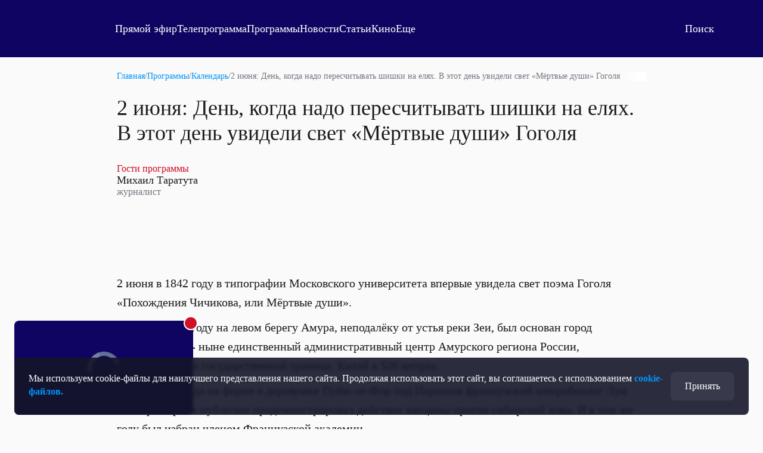

--- FILE ---
content_type: text/html; charset=UTF-8
request_url: https://otr-online.ru/programmy/kalendar/2-iyunya-den-kogda-nado-pereschityvat-shishki-na-elyah-v-etot-den-uvideli-svet-myortvye-dushi-gogolya-43755.html
body_size: 9435
content:
<!DOCTYPE html>
<html lang="ru">

	<head prefix="og: http://ogp.me/ns# article: http://ogp.me/ns/article# ya: http://webmaster.yandex.ru/vocabularies/">

		<meta charset="UTF-8">
		<meta http-equiv="X-UA-Compatible" content="IE=edge,chrome=1">
		<meta name="viewport" content="width=device-width, initial-scale=1.0, maximum-scale=1.0, user-scalable=yes">

		<link href="https://cdn.otr-online.ru/public/img/favicon.svg" rel="icon" type="image/svg+xml"/>
		<link href="https://cdn.otr-online.ru/public/img/favicon.ico" rel="shortcut icon" type="image/x-icon"/>

					<link rel="canonical" href="https://otr-online.ru/programmy/kalendar/2-iyunya-den-kogda-nado-pereschityvat-shishki-na-elyah-v-etot-den-uvideli-svet-myortvye-dushi-gogolya-43755.html"/>
			<link rel="alternate" hreflang="ru" href="https://otr-online.ru/programmy/kalendar/2-iyunya-den-kogda-nado-pereschityvat-shishki-na-elyah-v-etot-den-uvideli-svet-myortvye-dushi-gogolya-43755.html">
			<link rel="alternate" hreflang="x-default" href="https://otr-online.ru/programmy/kalendar/2-iyunya-den-kogda-nado-pereschityvat-shishki-na-elyah-v-etot-den-uvideli-svet-myortvye-dushi-gogolya-43755.html">
		
					<meta name="keywords" content="шишки, календарь, события, история, журналистика">
		
					<meta name="desctiption" content="И был основан Благовещенск">
		
					<meta property="og:url" content="https://otr-online.ru/programmy/kalendar/2-iyunya-den-kogda-nado-pereschityvat-shishki-na-elyah-v-etot-den-uvideli-svet-myortvye-dushi-gogolya-43755.html">
			<meta property="og:title" content="">
			<meta property="og:description" content="И был основан Благовещенск">
			<meta property="og:site_name" content="ОТР - Общественное Телевидение России">
			<meta property="og:type" content="website">
			<meta property="og:locale" content="ru_RU">
			<meta property="og:image" content="https://cdn.otr-online.ru/public/img/empty.png">
			<meta property="og:image:width" content="1920">
			<meta property="og:image:height" content="1080">
				
		<meta name="application-name" content="&nbsp;"/>
		<meta name="msapplication-TileColor" content="#FFFFFF" />

		<meta name="msapplication-TileImage" content="https://cdn.otr-online.ru/public/img/mstile-144x144.png" />
		<meta name="msapplication-square70x70logo" content="https://cdn.otr-online.ru/public/img/mstile-70x70.png" />
		<meta name="msapplication-square150x150logo" content="https://cdn.otr-online.ru/public/img/mstile-150x150.png" />
		<meta name="msapplication-wide310x150logo" content="https://cdn.otr-online.ru/public/img/mstile-310x150.png" />
		<meta name="msapplication-square310x310logo" content="https://cdn.otr-online.ru/public/img/mstile-310x310.png" />
		
		<link rel="apple-touch-icon" sizes="310x310" href="https://cdn.otr-online.ru/public/img/apple-touch-icon.png">

		<link rel="icon" type="image/png" sizes="192x192"  href="https://cdn.otr-online.ru/public/img/android-icon-192x192.png">
		<link rel="icon" type="image/png" sizes="32x32" href="https://cdn.otr-online.ru/public/img/favicon-32x32.png">
		<link rel="icon" type="image/png" sizes="96x96" href="https://cdn.otr-online.ru/public/img/favicon-96x96.png">
		<link rel="icon" type="image/png" sizes="16x16" href="https://cdn.otr-online.ru/public/img/favicon-16x16.png">

		<link rel="apple-touch-icon-precomposed" sizes="57x57" href="https://cdn.otr-online.ru/public/img/apple-touch-icon-57x57.png" />
		<link rel="apple-touch-icon-precomposed" sizes="60x60" href="https://cdn.otr-online.ru/public/img/apple-touch-icon-60x60.png" />
		<link rel="apple-touch-icon-precomposed" sizes="72x72" href="https://cdn.otr-online.ru/public/img/apple-touch-icon-72x72.png" />
		<link rel="apple-touch-icon-precomposed" sizes="76x76" href="https://cdn.otr-online.ru/public/img/apple-touch-icon-76x76.png" />
		<link rel="apple-touch-icon-precomposed" sizes="114x114" href="https://cdn.otr-online.ru/public/img/apple-touch-icon-114x114.png" />
		<link rel="apple-touch-icon-precomposed" sizes="120x120" href="https://cdn.otr-online.ru/public/img/apple-touch-icon-120x120.png" />
		<link rel="apple-touch-icon-precomposed" sizes="144x144" href="https://cdn.otr-online.ru/public/img/apple-touch-icon-144x144.png" />
		<link rel="apple-touch-icon-precomposed" sizes="152x152" href="https://cdn.otr-online.ru/public/img/apple-touch-icon-152x152.png" />
		<link rel="apple-touch-icon-precomposed" sizes="180x180" href="https://cdn.otr-online.ru/public/img/apple-touch-icon-152x152.png" />

		<link rel="manifest" href="https://cdn.otr-online.ru/public/img/manifest.json">

		<meta name="x-csrf-token" content="D1qFebjOTY55oDQ#aNpRCZSzXZJ#GSjiGYw4I%T93IEOtxC8qIWtJSSJMJrJeO#Z">

		<title>2 июня: День, когда надо пересчитывать шишки на елях. В этот день увидели свет «Мёртвые души» Гоголя | Программы | Общественное Телевидение России</title>

		<script type="application/javascript" src="https://cdn.otr-online.ru/public/plugins/swiper-bundle.min.js"></script>
		<script type="application/javascript" src="https://cdn.otr-online.ru/public/scripts/index.js?v=20260106175940" defer></script>

		<link rel="stylesheet" href="https://cdn.otr-online.ru/public/styles/index.css?v=20260106175940"/>

		<script defer src="https://cdn.otr-online.ru/public/plugins/news-widget-embed.js"></script>

		<link rel="stylesheet" href="https://cdn.otr-online.ru/public/plugins/swiper-bundle.min.css"/>
		
					<script type="application/javascript" > (function(m,e,t,r,i,k,a){m[i]=m[i]||function(){(m[i].a=m[i].a||[]).push(arguments)}; m[i].l=1*new Date();k=e.createElement(t),a=e.getElementsByTagName(t)[0],k.async=1,k.src=r,a.parentNode.insertBefore(k,a)}) (window, document, "script", "https://mc.yandex.ru/metrika/tag.js", "ym"); ym(25295057, "init", { clickmap:true, trackLinks:true, accurateTrackBounce:true, webvisor:true }); </script> <noscript><div><img src="https://mc.yandex.ru/watch/25295057" style="position:absolute; left:-9999px;" alt="" /></div></noscript>

<script type="application/javascript">new Image().src = "https://counter.yadro.ru/hit?r"+
escape(document.referrer)+((typeof(screen)=="undefined")?"":
";s"+screen.width+"*"+screen.height+"*"+(screen.colorDepth?
screen.colorDepth:screen.pixelDepth))+";u"+escape(document.URL)+
";h"+escape(document.title.substring(0,150))+
";"+Math.random();</script>


<!--noindex-->
<!-- Rating@Mail.ru counter -->
<script type="application/javascript" >
var _tmr = _tmr || [];
_tmr.push({id: "2515832", type: "pageView", start: (new Date()).getTime()});
(function (d, w) {
var ts = d.createElement("script"); ts.type = "text/javascript"; ts.async = true;
ts.src = (d.location.protocol == "https:" ? "https:" : "http:") + "//top-fwz1.mail.ru/js/code.js";
var f = function () {var s = d.getElementsByTagName("script")[0]; s.parentNode.insertBefore(ts, s);};
if (w.opera == "[object Opera]") { d.addEventListener("DOMContentLoaded", f, false); } else { f(); }
})(document, window);
</script><noscript><div style="position:absolute;left:-10000px;">
<img src="//top-fwz1.mail.ru/counter?id=2515832;js=na" style="border:0;" height="1" width="1" alt="Рейтинг@Mail.ru" />
</div></noscript>
<!--
<!--/noindex-->


<script>
    ((counterHostname) => {
        window.MSCounter = {
            counterHostname: counterHostname
        };
        window.mscounterCallbacks = window.mscounterCallbacks || [];
        window.mscounterCallbacks.push(() => {
            msCounterExampleCom = new MSCounter.counter({
                    'account':'otr_tv',
                    'tmsec': 'otr_tv',
                    'autohit' : true
                });
        });
  
        const newScript = document.createElement('script');
        newScript.async = true;
        newScript.src = counterHostname + '/ncc/counter.js';
  
        const referenceNode = document.querySelector('script');
        if (referenceNode) {
            referenceNode.parentNode.insertBefore(newScript, referenceNode);
        } else {
            document.firstElementChild.appendChild(newScript);
        }
    })('https://tns-counter.ru/');
</script>

<!-- Top.Mail.Ru counter -->
<script type="text/javascript">
var _tmr = window._tmr || (window._tmr = []);
_tmr.push({id: "3499702", type: "pageView", start: (new Date()).getTime()});
(function (d, w, id) {
  if (d.getElementById(id)) return;
  var ts = d.createElement("script"); ts.type = "text/javascript"; ts.async = true; ts.id = id;
  ts.src = "https://top-fwz1.mail.ru/js/code.js";
  var f = function () {var s = d.getElementsByTagName("script")[0]; s.parentNode.insertBefore(ts, s);};
  if (w.opera == "[object Opera]") { d.addEventListener("DOMContentLoaded", f, false); } else { f(); }
})(document, window, "tmr-code");
</script>
<noscript><div><img src="https://top-fwz1.mail.ru/counter?id=3499702;js=na" style="position:absolute;left:-9999px;" alt="Top.Mail.Ru" /></div></noscript>
<!-- /Top.Mail.Ru counter -->

<script type="text/javascript">!function(){var t=document.createElement("script");t.type="text/javascript",t.async=!0,t.src='https://vk.com/js/api/openapi.js?170',t.onload=function(){VK.Retargeting.Init("VK-RTRG-1866140-bE5Jv"),VK.Retargeting.Hit()},document.head.appendChild(t)}();</script><noscript><img src="https://vk.com/rtrg?p=VK-RTRG-1866140-bE5Jv" style="position:fixed; left:-999px;" alt=""/></noscript>
				
		<script type="application/javascript">

			var backgroundImage = '';
			var backgroundColor = '';

			function setBackground() {

				if (backgroundImage && backgroundImage.trim().length) {

					document.querySelector("#otr-app").style.backgroundImage = 'url(' + backgroundImage + ')'
					document.querySelector(".body-wrapper").classList.add("body-wrapper-shadow")
				}

				if (backgroundColor && backgroundColor.trim().length) {

					if (!backgroundColor.includes("gradient")) {

						document.querySelector("#otr-app").style.backgroundColor = backgroundColor
					
					} else if (backgroundColor.includes("gradient") && backgroundImage && backgroundImage.trim().length) {

						document.querySelector("#otr-app").style.backgroundImage = 'url(' + backgroundImage + '), ' + backgroundColor
						document.querySelector(".body-wrapper").classList.add("body-wrapper-shadow")

					} else {

						document.querySelector("#otr-app").style.background = backgroundColor
					}
				}
			}

			window.onload = function() {

				try {

					setBackground()

					document.querySelector("#mainContent").classList.remove("minHeight");
					
				} catch (error) {
					
					console.error(error)
				}
			}

		</script>

		
	</head>

	<body>
		
		<div class="body" id="otr-app">

			<accept-block></accept-block>

			<online-ethereal-block
				cdn="no"
				:players="{cdn: 'https://playercdn.cdnvideo.ru/aloha/players/basic_player1.html?account=27xtarafpq&amp;source=//live-otronline.cdnvideo.ru/otr-decklink/otr_ru_720p/playlist.m3u8', webcaster: 'https://otr.webcaster.pro/schedule?uid=12&amp;type_id=&amp;s=7eb96ea008fb64b1315eea4fe4606140&amp;width=100%25&amp;height=100%25&amp;muted=true'}"
				:pages-excluded="['/online', '/profile', '/online/', '/profile/', '/login', '/register']"
			></online-ethereal-block>

			<div class="body-wrapper">

				<pages-header :user-info='[]' :site-config='{&quot;site_name&quot;:&quot;\u041e\u0422\u0420 - \u041e\u0431\u0449\u0435\u0441\u0442\u0432\u0435\u043d\u043d\u043e\u0435 \u0422\u0435\u043b\u0435\u0432\u0438\u0434\u0435\u043d\u0438\u0435 \u0420\u043e\u0441\u0441\u0438\u0438&quot;,&quot;site_city&quot;:&quot;\u0433. \u041c\u043e\u0441\u043a\u0432\u0430&quot;,&quot;site_metro&quot;:&quot;\u043c. \u0411\u0443\u0442\u044b\u0440\u0441\u043a\u0430\u044f&quot;,&quot;site_coordinates&quot;:&quot;55.820521, 37.604565&quot;,&quot;site_phone&quot;:&quot;+7 499 755 30 50 \u0434\u043e\u0431.\u00a03165&quot;,&quot;site_mail_internet&quot;:&quot;marketing@ptvr.ru&quot;,&quot;site_noreply&quot;:&quot;noreply@otr-online.ru&quot;,&quot;site_vakansii&quot;:&quot;vakansii@ptvr.ru&quot;,&quot;site_address&quot;:&quot;127427, \u041c\u043e\u0441\u043a\u0432\u0430, \u0420\u043e\u0441\u0441\u0438\u044f&lt;br&gt;\u0423\u043b. \u0410\u043a\u0430\u0434\u0435\u043c\u0438\u043a\u0430 \u041a\u043e\u0440\u043e\u043b\u0451\u0432\u0430, 19&quot;,&quot;site_copyright&quot;:&quot;&lt;p&gt;\u0421\u0440\u0435\u0434\u0441\u0442\u0432\u043e \u043c\u0430\u0441\u0441\u043e\u0432\u043e\u0439 \u0438\u043d\u0444\u043e\u0440\u043c\u0430\u0446\u0438\u0438, \u0421\u0435\u0442\u0435\u0432\u043e\u0435 \u0438\u0437\u0434\u0430\u043d\u0438\u0435 - \u0418\u043d\u0442\u0435\u0440\u043d\u0435\u0442-\u043f\u043e\u0440\u0442\u0430\u043b \&quot;\u041e\u0431\u0449\u0435\u0441\u0442\u0432\u0435\u043d\u043d\u043e\u0435 \u0442\u0435\u043b\u0435\u0432\u0438\u0434\u0435\u043d\u0438\u0435 \u0420\u043e\u0441\u0441\u0438\u0438\&quot;.&lt;\/p&gt;&lt;p&gt;\u0423\u0447\u0440\u0435\u0434\u0438\u0442\u0435\u043b\u044c: \u0410\u0432\u0442\u043e\u043d\u043e\u043c\u043d\u0430\u044f \u043d\u0435\u043a\u043e\u043c\u043c\u0435\u0440\u0447\u0435\u0441\u043a\u0430\u044f \u043e\u0440\u0433\u0430\u043d\u0438\u0437\u0430\u0446\u0438\u044f \u00ab\u041e\u0431\u0449\u0435\u0441\u0442\u0432\u0435\u043d\u043d\u043e\u0435 \u0442\u0435\u043b\u0435\u0432\u0438\u0434\u0435\u043d\u0438\u0435 \u0420\u043e\u0441\u0441\u0438\u0438\u00bb (\u0410\u041d\u041e \u00ab\u041e\u0422\u0412\u0420\u00bb).&lt;br&gt;\u0421\u0432\u0438\u0434\u0435\u0442\u0435\u043b\u044c\u0441\u0442\u0432\u043e \u043e \u0440\u0435\u0433\u0438\u0441\u0442\u0440\u0430\u0446\u0438\u0438 \u0421\u041c\u0418 \u042d\u043b \u2116 \u0424\u042177-54773 \u043e\u0442 17.07.2013 \u0433. \u0432\u044b\u0434\u0430\u043d\u043e \u0424\u0435\u0434\u0435\u0440\u0430\u043b\u044c\u043d\u043e\u0439 \u0441\u043b\u0443\u0436\u0431\u043e\u0439 \u043f\u043e \u043d\u0430\u0434\u0437\u043e\u0440\u0443 \u0432 \u0441\u0444\u0435\u0440\u0435 \u0441\u0432\u044f\u0437\u0438, \u0438\u043d\u0444\u043e\u0440\u043c\u0430\u0446\u0438\u043e\u043d\u043d\u044b\u0445 \u0442\u0435\u0445\u043d\u043e\u043b\u043e\u0433\u0438\u0439 \u0438 \u043c\u0430\u0441\u0441\u043e\u0432\u044b\u0445 \u043a\u043e\u043c\u043c\u0443\u043d\u0438\u043a\u0430\u0446\u0438\u0439 (\u0420\u043e\u0441\u043a\u043e\u043c\u043d\u0430\u0434\u0437\u043e\u0440).&lt;br&gt;\u0413\u043b\u0430\u0432\u043d\u044b\u0439 \u0440\u0435\u0434\u0430\u043a\u0442\u043e\u0440: \u0418\u0433\u043d\u0430\u0442\u0435\u043d\u043a\u043e \u0412.\u041d.&lt;br&gt;\u0410\u0434\u0440\u0435\u0441 \u044d\u043b\u0435\u043a\u0442\u0440\u043e\u043d\u043d\u043e\u0439 \u043f\u043e\u0447\u0442\u044b \u0420\u0435\u0434\u0430\u043a\u0446\u0438\u0438: internet@otr-online.ru&lt;br&gt;\u0422\u0435\u043b\u0435\u0444\u043e\u043d \u0420\u0435\u0434\u0430\u043a\u0446\u0438\u0438: +7 (499) 755 30 50&lt;\/p&gt;&lt;p&gt;\u0414\u043b\u044f \u043b\u0438\u0446 \u0441\u0442\u0430\u0440\u0448\u0435 16 \u043b\u0435\u0442.&lt;\/p&gt;&quot;,&quot;site_counter&quot;:&quot;&lt;script type=\&quot;application\/javascript\&quot; &gt; (function(m,e,t,r,i,k,a){m[i]=m[i]||function(){(m[i].a=m[i].a||[]).push(arguments)}; m[i].l=1*new Date();k=e.createElement(t),a=e.getElementsByTagName(t)[0],k.async=1,k.src=r,a.parentNode.insertBefore(k,a)}) (window, document, \&quot;script\&quot;, \&quot;https:\/\/mc.yandex.ru\/metrika\/tag.js\&quot;, \&quot;ym\&quot;); ym(25295057, \&quot;init\&quot;, { clickmap:true, trackLinks:true, accurateTrackBounce:true, webvisor:true }); &lt;\/script&gt; &lt;noscript&gt;&lt;div&gt;&lt;img src=\&quot;https:\/\/mc.yandex.ru\/watch\/25295057\&quot; style=\&quot;position:absolute; left:-9999px;\&quot; alt=\&quot;\&quot; \/&gt;&lt;\/div&gt;&lt;\/noscript&gt;\n\n&lt;script type=\&quot;application\/javascript\&quot;&gt;new Image().src = \&quot;https:\/\/counter.yadro.ru\/hit?r\&quot;+\nescape(document.referrer)+((typeof(screen)==\&quot;undefined\&quot;)?\&quot;\&quot;:\n\&quot;;s\&quot;+screen.width+\&quot;*\&quot;+screen.height+\&quot;*\&quot;+(screen.colorDepth?\nscreen.colorDepth:screen.pixelDepth))+\&quot;;u\&quot;+escape(document.URL)+\n\&quot;;h\&quot;+escape(document.title.substring(0,150))+\n\&quot;;\&quot;+Math.random();&lt;\/script&gt;\n\n\n&lt;!--noindex--&gt;\n&lt;!-- Rating@Mail.ru counter --&gt;\n&lt;script type=\&quot;application\/javascript\&quot; &gt;\nvar _tmr = _tmr || [];\n_tmr.push({id: \&quot;2515832\&quot;, type: \&quot;pageView\&quot;, start: (new Date()).getTime()});\n(function (d, w) {\nvar ts = d.createElement(\&quot;script\&quot;); ts.type = \&quot;text\/javascript\&quot;; ts.async = true;\nts.src = (d.location.protocol == \&quot;https:\&quot; ? \&quot;https:\&quot; : \&quot;http:\&quot;) + \&quot;\/\/top-fwz1.mail.ru\/js\/code.js\&quot;;\nvar f = function () {var s = d.getElementsByTagName(\&quot;script\&quot;)[0]; s.parentNode.insertBefore(ts, s);};\nif (w.opera == \&quot;[object Opera]\&quot;) { d.addEventListener(\&quot;DOMContentLoaded\&quot;, f, false); } else { f(); }\n})(document, window);\n&lt;\/script&gt;&lt;noscript&gt;&lt;div style=\&quot;position:absolute;left:-10000px;\&quot;&gt;\n&lt;img src=\&quot;\/\/top-fwz1.mail.ru\/counter?id=2515832;js=na\&quot; style=\&quot;border:0;\&quot; height=\&quot;1\&quot; width=\&quot;1\&quot; alt=\&quot;\u0420\u0435\u0439\u0442\u0438\u043d\u0433@Mail.ru\&quot; \/&gt;\n&lt;\/div&gt;&lt;\/noscript&gt;\n&lt;!--\n&lt;!--\/noindex--&gt;\n\n\n&lt;script&gt;\n    ((counterHostname) =&gt; {\n        window.MSCounter = {\n            counterHostname: counterHostname\n        };\n        window.mscounterCallbacks = window.mscounterCallbacks || [];\n        window.mscounterCallbacks.push(() =&gt; {\n            msCounterExampleCom = new MSCounter.counter({\n                    &#039;account&#039;:&#039;otr_tv&#039;,\n                    &#039;tmsec&#039;: &#039;otr_tv&#039;,\n                    &#039;autohit&#039; : true\n                });\n        });\n  \n        const newScript = document.createElement(&#039;script&#039;);\n        newScript.async = true;\n        newScript.src = counterHostname + &#039;\/ncc\/counter.js&#039;;\n  \n        const referenceNode = document.querySelector(&#039;script&#039;);\n        if (referenceNode) {\n            referenceNode.parentNode.insertBefore(newScript, referenceNode);\n        } else {\n            document.firstElementChild.appendChild(newScript);\n        }\n    })(&#039;https:\/\/tns-counter.ru\/&#039;);\n&lt;\/script&gt;\n\n&lt;!-- Top.Mail.Ru counter --&gt;\n&lt;script type=\&quot;text\/javascript\&quot;&gt;\nvar _tmr = window._tmr || (window._tmr = []);\n_tmr.push({id: \&quot;3499702\&quot;, type: \&quot;pageView\&quot;, start: (new Date()).getTime()});\n(function (d, w, id) {\n  if (d.getElementById(id)) return;\n  var ts = d.createElement(\&quot;script\&quot;); ts.type = \&quot;text\/javascript\&quot;; ts.async = true; ts.id = id;\n  ts.src = \&quot;https:\/\/top-fwz1.mail.ru\/js\/code.js\&quot;;\n  var f = function () {var s = d.getElementsByTagName(\&quot;script\&quot;)[0]; s.parentNode.insertBefore(ts, s);};\n  if (w.opera == \&quot;[object Opera]\&quot;) { d.addEventListener(\&quot;DOMContentLoaded\&quot;, f, false); } else { f(); }\n})(document, window, \&quot;tmr-code\&quot;);\n&lt;\/script&gt;\n&lt;noscript&gt;&lt;div&gt;&lt;img src=\&quot;https:\/\/top-fwz1.mail.ru\/counter?id=3499702;js=na\&quot; style=\&quot;position:absolute;left:-9999px;\&quot; alt=\&quot;Top.Mail.Ru\&quot; \/&gt;&lt;\/div&gt;&lt;\/noscript&gt;\n&lt;!-- \/Top.Mail.Ru counter --&gt;\n\n&lt;script type=\&quot;text\/javascript\&quot;&gt;!function(){var t=document.createElement(\&quot;script\&quot;);t.type=\&quot;text\/javascript\&quot;,t.async=!0,t.src=&#039;https:\/\/vk.com\/js\/api\/openapi.js?170&#039;,t.onload=function(){VK.Retargeting.Init(\&quot;VK-RTRG-1866140-bE5Jv\&quot;),VK.Retargeting.Hit()},document.head.appendChild(t)}();&lt;\/script&gt;&lt;noscript&gt;&lt;img src=\&quot;https:\/\/vk.com\/rtrg?p=VK-RTRG-1866140-bE5Jv\&quot; style=\&quot;position:fixed; left:-999px;\&quot; alt=\&quot;\&quot;\/&gt;&lt;\/noscript&gt;&quot;,&quot;site_date&quot;:null,&quot;site_facebook&quot;:&quot;OTVRussia&quot;,&quot;site_twitter&quot;:&quot;OTV_Russia&quot;,&quot;site_vkontakte&quot;:&quot;otrussia&quot;,&quot;site_youtube&quot;:&quot;@otrussia&quot;,&quot;site_odnoklassniki&quot;:&quot;otrussia&quot;,&quot;site_zen&quot;:&quot;otr-online.ru?favid=254097216&quot;,&quot;site_tiktok&quot;:&quot;@otr_russia&quot;,&quot;site_telegram&quot;:&quot;otr_tv&quot;,&quot;site_rutube&quot;:&quot;23460694&quot;,&quot;player_cdn&quot;:&quot;no&quot;,&quot;pay_system&quot;:&quot;yes&quot;,&quot;geoIP2&quot;:&quot;yes&quot;,&quot;site_editable&quot;:&quot;yes&quot;,&quot;site_background_color&quot;:&quot;&quot;,&quot;site_background_image&quot;:&quot;&quot;,&quot;news_background_1&quot;:&quot;\/public\/files\/content\/2025-05\/zastavka1new.png&quot;,&quot;news_background_2&quot;:&quot;\/public\/files\/content\/2025-05\/zastavka2new.png&quot;,&quot;news_background_3&quot;:&quot;\/public\/files\/content\/2025-05\/zastavka4new.png&quot;,&quot;news_background_4&quot;:&quot;\/public\/files\/content\/2025-05\/zastavka3new.png&quot;,&quot;news_background_5&quot;:&quot;\/public\/files\/content\/2025-05\/zastavka7new.png&quot;,&quot;site_smi2_enable&quot;:&quot;no&quot;,&quot;site_sparrow_enable&quot;:&quot;no&quot;,&quot;site_wikipedia&quot;:&quot;https:\/\/ru.wikipedia.org\/wiki\/%D0%9E%D0%B1%D1%89%D0%B5%D1%81%D1%82%D0%B2%D0%B5%D0%BD%D0%BD%D0%BE%D0%B5_%D1%82%D0%B5%D0%BB%D0%B5%D0%B2%D0%B8%D0%B4%D0%B5%D0%BD%D0%B8%D0%B5_%D0%A0%D0%BE%D1%81%D1%81%D0%B8%D0%B8&quot;,&quot;site_legalname&quot;:&quot;\u0410\u041d\u041e \u00ab\u041e\u0422\u0412\u0420\u00bb&quot;,&quot;site_street_address&quot;:&quot;\u0420\u043e\u0441\u0441\u0438\u044f, \u041c\u043e\u0441\u043a\u0432\u0430, \u0423\u043b. \u0410\u043a\u0430\u0434\u0435\u043c\u0438\u043a\u0430 \u041a\u043e\u0440\u043e\u043b\u0451\u0432\u0430, 19&quot;,&quot;site_postal_address&quot;:&quot;127427&quot;,&quot;site_holiday_mod&quot;:&quot;&quot;,&quot;site_cdn_player&quot;:&quot;https:\/\/playercdn.cdnvideo.ru\/aloha\/players\/basic_player1.html?account=27xtarafpq&amp;source=\/\/live-otronline.cdnvideo.ru\/otr-decklink\/otr_ru_720p\/playlist.m3u8&quot;,&quot;site_webcaster_player&quot;:&quot;https:\/\/otr.webcaster.pro\/schedule?uid=12&amp;type_id=&amp;s=7eb96ea008fb64b1315eea4fe4606140&amp;width=100%25&amp;height=100%25&amp;muted=true&quot;,&quot;site_2fa&quot;:&quot;yes&quot;,&quot;site_redesign&quot;:&quot;yes&quot;,&quot;site_max&quot;:&quot;otr&quot;,&quot;cdn&quot;:&quot;https:\/\/cdn.otr-online.ru\/&quot;,&quot;cdn_ns&quot;:&quot;https:\/\/cdn.otr-online.ru&quot;,&quot;origin&quot;:&quot;https:\/\/otr-online.ru\/&quot;,&quot;origin_ns&quot;:&quot;https:\/\/otr-online.ru&quot;,&quot;site_script_version&quot;:&quot;20260106175940&quot;}'></pages-header>
				

			<div itemscope class="microdata">
			<div class="headline" itemprop="headline">2 июня: День, когда надо пересчитывать шишки на елях. В этот день увидели свет «Мёртвые души» Гоголя</div>			<a class="url" href="https://otr-online.ru/programmy/kalendar/2-iyunya-den-kogda-nado-pereschityvat-shishki-na-elyah-v-etot-den-uvideli-svet-myortvye-dushi-gogolya-43755.html" itemprop="url">https://otr-online.ru/programmy/kalendar/2-iyunya-den-kogda-nado-pereschityvat-shishki-na-elyah-v-etot-den-uvideli-svet-myortvye-dushi-gogolya-43755.html</a>			<img class="url" itemprop="image" src="https://otr-online.ru/files/programs_editions/2020-06/1020x574/medium_12-1.png">			<div class="article-body" itemprop="articleBody">2 июня в 1842 году в типографии Московского университета впервые увидела свет поэма Гоголя «Похождения Чичикова, или Мёртвые души».

2 июня в 1856 году на левом берегу Амура, неподалёку от устья реки Зеи, был основан город Благовещенск - ныне единственный административный центр Амурского региона России, находящийся на государственной границе. Китай в 526 метрах.

2 июня 1881 года на ферме в деревушке Пуйи-ле-Фор под Парижем французский микробиолог Луи Пастер впервые публично продемонстрировал действие вакцины против сибирской язвы. И в том же году был избран членом Французской академии. 

2 июня в 1955 году особой директивой Генштаба СССР на территории Казахстана был основан Научно-исследовательский испытательный полигон № 5 - первый советский и крупнейший в мире космодром Байконур. А 2 июня в 1983 году с него, с помощью ракеты-носителя «Протон-К», была запущена советская автоматическая межпланетная станция «Венера-15».

2 июня в 1910 году в голландской Новой Гвинее европейские путешественники обнаружили племя пигмеев мбути - самых низкорослых людей на планете.

2 июня 1904 года родился Джонни Вайсмюллер, знаменитый исполнитель роли Тарзана в одноимённом фильме.

2 июня 1919 года родился Юрий Тимошенко (Тарапунька), один из актёров знаменитого советского сатирического дуэта «Тарапунька и Штепсель».</div>		</div>

					<div class="microdata" itemscope="itemscope" itemtype="https://schema.org/WebSite">
				<link itemprop="url" href="https://otr-online.ru/" />
				<meta itemprop="name" content="ОТР - Общественное Телевидение России">
				<meta itemprop="description" content="И был основан Благовещенск">
				<meta itemprop="image" content="https://cdn.otr-online.ru/public/img/empty.png">
				<div itemprop="potentialAction" itemscope="itemscope" itemtype="https://schema.org/SearchAction">
					<meta itemprop="target" content="https://otr-online.ru/search/?text={query}">
					<meta itemprop="query-input" content="required name=query">
				</div>
			</div>
		
					<div class="microdata" itemscope="itemscope" itemtype="http://schema.org/WebPage">
				<a itemprop="url" href="https://otr-online.ru/programmy/kalendar/2-iyunya-den-kogda-nado-pereschityvat-shishki-na-elyah-v-etot-den-uvideli-svet-myortvye-dushi-gogolya-43755.html"></a>
				<meta itemprop="mainEntityOfPage" content="https://otr-online.ru/programmy/kalendar/2-iyunya-den-kogda-nado-pereschityvat-shishki-na-elyah-v-etot-den-uvideli-svet-myortvye-dushi-gogolya-43755.html">
				<meta itemprop="name" content="">
				<meta itemprop="headline" content="">
				<meta itemprop="description" content="И был основан Благовещенск">
				<meta itemprop="keywords" content="шишки, календарь, события, история, журналистика">
				<meta itemprop="genre" content="Новости">
			</div>
		
					<div class="microdata" itemscope="itemscope" itemtype="http://schema.org/Organization">

				<div itemprop="name">ОТР - Общественное Телевидение России</div>
				<a itemprop="url" href="https://otr-online.ru/"></a>

				<div itemprop="address" itemscope="" itemtype="http://schema.org/PostalAddress">
					<meta itemprop="streetAddress" content="Россия, Москва, Ул. Академика Королёва, 19">
					<meta itemprop="postalCode" content="127427">
					<meta itemprop="addressLocality" content="Москва">
					<meta itemprop="addressRegion" content="Москва">
					<div itemprop="addressCountry" itemscope="" itemtype="https://schema.org/Country">
						<meta itemprop="name" content="Россия">
						<meta itemprop="address" content="Россия, Москва, Ул. Академика Королёва, 19">
						<meta itemprop="telephone" content="+7 499 755 30 50 доб. 3165">
					</div>
				</div>

				<div itemprop="email">marketing@ptvr.ru</div>
				<div itemprop="telephone">+7 499 755 30 50 доб. 3165</div>
				<div itemprop="legalName">АНО «ОТВР»</div>

				<a itemprop="sameAs" href="https://ru.wikipedia.org/wiki/%D0%9E%D0%B1%D1%89%D0%B5%D1%81%D1%82%D0%B2%D0%B5%D0%BD%D0%BD%D0%BE%D0%B5_%D1%82%D0%B5%D0%BB%D0%B5%D0%B2%D0%B8%D0%B4%D0%B5%D0%BD%D0%B8%D0%B5_%D0%A0%D0%BE%D1%81%D1%81%D0%B8%D0%B8"></a>				<a itemprop="sameAs" href="https://vk.com/otrussia"></a>												<a itemprop="sameAs" href="https://dzen.ru/otr-online.ru?favid=254097216"></a>				<a itemprop="sameAs" href="https://tgclick.com/otr_tv"></a>
				<a itemprop="sameAs" href="https://yandex.ru/maps/-/CDVGMH5I"></a>
				<a itemprop="sameAs" href="https://maps.app.goo.gl/6U3mZWDGwiySUdQj6"></a>

				<div itemprop="logo" itemscope="" itemtype="https://schema.org/ImageObject">
					<a itemprop="url"href="https://cdn.otr-online.ru/public/img/empty.png"></a>
					<a itemprop="contentUrl" href="https://cdn.otr-online.ru/public/img/empty.png"></a>
					<div itemprop="width">1920</div>
					<div itemprop="height">1080</div>
				</div>
			</div>
				

<div class="content no-side-padding centered minHeight" id="mainContent">

	<div class="short-page">
	
		<pages-crumbs :items='[{&quot;url&quot;:&quot;\/&quot;,&quot;name&quot;:&quot;\u0413\u043b\u0430\u0432\u043d\u0430\u044f&quot;},{&quot;url&quot;:null,&quot;name&quot;:&quot;\/&quot;},{&quot;url&quot;:&quot;\/programmy\/&quot;,&quot;name&quot;:&quot;\u041f\u0440\u043e\u0433\u0440\u0430\u043c\u043c\u044b&quot;},{&quot;url&quot;:null,&quot;name&quot;:&quot;\/&quot;},{&quot;url&quot;:&quot;\/programmy\/kalendar\/&quot;,&quot;name&quot;:&quot;\u041a\u0430\u043b\u0435\u043d\u0434\u0430\u0440\u044c&quot;},{&quot;url&quot;:null,&quot;name&quot;:&quot;\/&quot;},{&quot;url&quot;:null,&quot;name&quot;:&quot;2 \u0438\u044e\u043d\u044f: \u0414\u0435\u043d\u044c, \u043a\u043e\u0433\u0434\u0430 \u043d\u0430\u0434\u043e \u043f\u0435\u0440\u0435\u0441\u0447\u0438\u0442\u044b\u0432\u0430\u0442\u044c \u0448\u0438\u0448\u043a\u0438 \u043d\u0430 \u0435\u043b\u044f\u0445. \u0412 \u044d\u0442\u043e\u0442 \u0434\u0435\u043d\u044c \u0443\u0432\u0438\u0434\u0435\u043b\u0438 \u0441\u0432\u0435\u0442 \u00ab\u041c\u0451\u0440\u0442\u0432\u044b\u0435 \u0434\u0443\u0448\u0438\u00bb \u0413\u043e\u0433\u043e\u043b\u044f&quot;}]'></pages-crumbs>

		<div class="pages-title-36">2 июня: День, когда надо пересчитывать шишки на елях. В этот день увидели свет «Мёртвые души» Гоголя</div>

		
			<div class="programs-guests">

				<div class="programs-guests-pink">Гости программы</div>
				
				
					<a class="programs-guests-item" href="/gosti/mihail-taratuta-6755.html">

						<div class="programs-guests-item-title">Михаил Таратута</div>
						<div class="programs-guests-gray">журналист</div>

					</a>

								
			</div>

		
		
			<div class="pages-image image-content" :style="$root.background('/files/programs_editions/2020-06/1020x574/medium_12-1.png')"></div>

			
		<pages-text html="&lt;p&gt;2 июня в 1842 году в типографии Московского университета впервые увидела свет поэма Гоголя &amp;laquo;Похождения Чичикова, или Мёртвые души&amp;raquo;.&lt;/p&gt;

&lt;p&gt;2 июня в 1856 году на левом берегу Амура, неподалёку от устья реки Зеи, был основан город Благовещенск - ныне единственный административный центр Амурского региона России, находящийся на государственной границе. Китай в 526 метрах.&lt;/p&gt;

&lt;p&gt;2 июня 1881 года на ферме в деревушке Пуйи-ле-Фор под Парижем французский микробиолог Луи Пастер впервые публично продемонстрировал действие вакцины против сибирской язвы. И в том же году был избран членом Французской академии.&lt;b&gt; &lt;/b&gt;&lt;/p&gt;

&lt;p&gt;2 июня в 1955 году особой директивой Генштаба СССР на территории Казахстана был основан Научно-исследовательский испытательный полигон № 5 - первый советский и крупнейший в мире космодром Байконур. А 2 июня в 1983 году с него, с помощью ракеты-носителя &amp;laquo;Протон-К&amp;raquo;, была запущена советская автоматическая межпланетная станция &amp;laquo;Венера-15&amp;raquo;.&lt;/p&gt;

&lt;p&gt;2 июня в 1910 году в голландской Новой Гвинее европейские путешественники обнаружили племя пигмеев мбути - самых низкорослых людей на планете.&lt;/p&gt;

&lt;p&gt;2 июня 1904 года родился Джонни Вайсмюллер, знаменитый исполнитель роли Тарзана в одноимённом фильме.&lt;/p&gt;

&lt;p&gt;2 июня 1919 года родился Юрий Тимошенко (Тарапунька), один из актёров знаменитого советского сатирического дуэта &amp;laquo;Тарапунька и Штепсель&amp;raquo;.&lt;/p&gt;"></pages-text>

	</div>
	
</div>

<pages-list class="programs-editions" :set-preload="true" title="Все выпуски" list-query="/programs-editions/get?program_id=1743&exclude=43755" :search-active="true">
	<template v-slot="{ item }">
		<pages-card :item="item">
			<pages-card-image :shadow-text="item.meta_desc" :image="item.video_thumbnail_url || item.file_uri_medium"></pages-card-image>
			<pages-card-text text-type="date" :text="item.date_publicated"></pages-card-text>
			<pages-card-title :text="item.head"></pages-card-title>
		</pages-card>
	</template>
</pages-list>

					<div class="footer">
	
	<div class="footer-main">

		<a href="/" class="footer-main-logo"></a>

		<div class="footer-main-info"><p>Средство массовой информации, Сетевое издание - Интернет-портал "Общественное телевидение России".</p><p>Учредитель: Автономная некоммерческая организация «Общественное телевидение России» (АНО «ОТВР»).<br>Свидетельство о регистрации СМИ Эл № ФС77-54773 от 17.07.2013 г. выдано Федеральной службой по надзору в сфере связи, информационных технологий и массовых коммуникаций (Роскомнадзор).<br>Главный редактор: Игнатенко В.Н.<br>Адрес электронной почты Редакции: internet@otr-online.ru<br>Телефон Редакции: +7 (499) 755 30 50</p><p>Для лиц старше 16 лет.</p></div>

		<div class="footer-main-links footer-main-navigation">

			<div class="footer-main-blockname">Телеканал</div>

			<a class="footer-main-links-item" href="/online">Прямой эфир</a>

			<a class="footer-main-links-item" href="/teleprogramma">Телепрограмма</a>

			<a class="footer-main-links-item" href="/news">Новости</a>

			<a class="footer-main-links-item" href="/programmy">Программы</a>

			<a class="footer-main-links-item" href="/kino">Кино</a>

			<!-- <a class="footer-main-links-item" href="/shorts">Клипы</a> -->

			<a class="footer-main-links-item" href="/den-regiona">День региона</a>

			<a class="footer-main-links-item" href="/o-telekanale">О телеканале</a>

			<a class="footer-main-links-item" href="/o-telekanale/kontaktnaya-informaciya.html">Контактная информация</a>

			<a class="footer-main-links-item" href="/o-telekanale/vakansii-otr.html ">Карьера на ОТР</a>

		</div>


		<div class="footer-main-links footer-main-socials">

			<div class="footer-main-blockname">Мы в соцсетях</div>

			<a class="footer-main-links-item" href="https://vk.com/otrussia" target="_blank">
				<span style="background-image: url('/public/icons/vk-mono.svg')" class="footer-main-links-item-icon"></span>
				<span class="footer-main-links-item-text">ВКонтакте</span>
			</a>
			
			<a class="footer-main-links-item" href="https://dzen.ru/otr-online.ru?favid=254097216" target="_blank">
				<span style="background-image: url('/public/icons/dz-mono.svg')" class="footer-main-links-item-icon"></span>
				<span class="footer-main-links-item-text">Яндекс.Дзен</span>
			</a>

			<a class="footer-main-links-item" href="https://ok.ru/otrussia" target="_blank">
				<span style="background-image: url('/public/icons/ok-mono.svg')" class="footer-main-links-item-icon"></span>
				<span class="footer-main-links-item-text">Одноклассники</span>
			</a>

			<a class="footer-main-links-item" href="https://max.ru/otr" target="_blank">
				<span style="background-image: url('/public/icons/max-logo-mono.svg');background-size: contain" class="footer-main-links-item-icon"></span>
				<span class="footer-main-links-item-text">Max</span>
			</a>

			<a class="footer-main-links-item" href="https://t.me/otr_tv" target="_blank">
				<span style="background-image: url('/public/icons/tg-mono.svg')" class="footer-main-links-item-icon"></span>
				<span class="footer-main-links-item-text">Telegram</span>
			</a>

			<a class="footer-main-links-item" href="https://rutube.ru/channel/23460694" target="_blank">
				<span style="background-image: url('/public/icons/rutube-mono.svg')" class="footer-main-links-item-icon"></span>
				<span class="footer-main-links-item-text">Rutube</span>
			</a>

			<!-- <a class="footer-main-links-item" href="https://www.youtube.com/@otrussia" target="_blank">
				<span style="background-image: url('/public/icons/youtube-mono.svg')" class="footer-main-links-item-icon"></span>
				<span class="footer-main-links-item-text">YouTube</span>
			</a> -->

			<a class="footer-main-links-item" href="https://www.tiktok.com/@otr_russia" target="_blank">
				<span style="background-image: url('/public/icons/tiktok-mono.svg')" class="footer-main-links-item-icon"></span>
				<span class="footer-main-links-item-text">TikTok</span>
			</a>

		</div>


		<div class="footer-main-contacts">

			<div class="footer-main-contacts-item">
				<div class="footer-main-blockname">Адрес</div>
				<p>127427, Москва, Россия<br>Ул. Академика Королёва, 19</p>
			</div>

			<div class="footer-main-contacts-item">
				<div class="footer-main-blockname">Дирекция по развитию</div>
				<p>marketing@ptvr.ru</p>
				<p>+7 499 755 30 50 доб. 3165</p>
			</div>

		</div>
	</div>


	<div class="footer-underline"><p>© 2012-2026 АНО «ОТВР»</p><span>16+</span></div>

</div>

			</div>
		</div>
	</body>
	
</html>

--- FILE ---
content_type: text/html
request_url: https://tns-counter.ru/nc01a**R%3Eundefined*otr_tv/ru/UTF-8/tmsec=otr_tv/591918255***
body_size: 14
content:
E98C73076971DF98G1769070488:E98C73076971DF98G1769070488

--- FILE ---
content_type: text/html; charset=utf-8
request_url: https://otr.webcaster.pro/schedule?uid=12&type_id=&s=7eb96ea008fb64b1315eea4fe4606140&width=100%25&height=100%25&muted=true
body_size: 928
content:
<!DOCTYPE html>
<html lang="ru">
	<head>
		<meta charset="utf-8" />
		<link href="/assets/schedule-ca36d338441c8c4e19a46bbbdb3990c2.css" media="screen" rel="stylesheet" type="text/css" />
		<script src="/assets/schedule-e06abd7125aed74fcf17b59b7878f8d0.js" type="text/javascript"></script>
	</head>
	<body style="margin:0px;overflow: hidden">
		<script src="https://bl.webcaster.pro/assets.js?type=embed&cid=otr" type="text/javascript"></script><span class="webcaster-player" data-autostart="true" data-autostart_with_sound="false" data-cid="otr" data-client_id="5" data-config="config=https://bl.webcaster.pro/feed/start/free_9b839b13f9d94bef27f5c2602aa11b28/5_1585122629/f8c1875bb9c681a819e05886d54aa544/1769113689?sr%3D65%26icons%3D0%26type_id%3D%26seek%3D1769066400" data-height="100%" data-iframe_height="100%" data-iframe_width="100%" data-seeking="true" data-show-pay-window="false" data-tns_heartbeat="true" data-width="100%" href="https://www.webcaster.pro/webcaster_player" id="webcaster_player_e34373">Идет загрузка видео...</span>
		<div class="schedule" style='display:none;'>
			<div data-start="1769047200" data-finish="1769050800" class="program ">
				
			</div>
			<div data-start="1769050800" data-finish="1769054400" class="program ">
				
			</div>
			<div data-start="1769054400" data-finish="1769058000" class="program ">
				
			</div>
			<div data-start="1769058000" data-finish="1769061600" class="program ">
				
			</div>
			<div data-start="1769061600" data-finish="1769065200" class="program ">
				
			</div>
			<div data-start="1769065200" data-finish="1769068800" class="program ">
				
			</div>
			<div data-start="1769068800" data-finish="1769072400" class="program ">
				
			</div>
			<div data-start="1769072400" data-finish="1769076000" class="program ">
				
			</div>
			<div data-start="1769076000" data-finish="1769079600" class="program ">
				
			</div>
			<div data-start="1769079600" data-finish="1769083200" class="program ">
				
			</div>
			<div data-start="1769083200" data-finish="1769086800" class="program ">
				
			</div>
			<div data-start="1769086800" data-finish="1769090400" class="program ">
				
			</div>
			<div data-start="1769090400" data-finish="1769094000" class="program ">
				
			</div>
			<div data-start="1769094000" data-finish="1769097600" class="program ">
				
			</div>
			<div data-start="1769097600" data-finish="1769101200" class="program ">
				
			</div>
			<div data-start="1769101200" data-finish="1769104800" class="program ">
				
			</div>
			<div data-start="1769104800" data-finish="1769108400" class="program ">
				
			</div>
			<div data-start="1769108400" data-finish="1769112000" class="program ">
				
			</div>
			<div data-start="1769112000" data-finish="1769115600" class="program ">
				
			</div>
			<div data-start="1769115600" data-finish="1769119200" class="program ">
				
			</div>
			<div data-start="1769119200" data-finish="1769122800" class="program ">
				
			</div>
			<div data-start="1769122800" data-finish="1769126400" class="program ">
				
			</div>
			<div data-start="1769126400" data-finish="1769130000" class="program ">
				
			</div>
		</div>
	</body>
</html>


--- FILE ---
content_type: text/xml
request_url: https://bl.webcaster.pro/media/start/free_9b839b13f9d94bef27f5c2602aa11b28/5_1585122629/f8c1875bb9c681a819e05886d54aa544/1769113689?sr=65&icons=0&type_id=&seek=1769066400&uid=BMK0CEUG-WANF-3ZLD-NHAL-8Z1O2LLVVTMQ&ref=https%3A%2F%2Fotr-online.ru%2Fprogrammy%2Fkalendar%2F2-iyunya-den-kogda-nado-pereschityvat-shishki-na-elyah-v-etot-den-uvideli-svet-myortvye-dushi-gogolya-43755.html&locale=en
body_size: 1466
content:
<?xml version="1.0" encoding="UTF-8"?>
<redirect>
<ticket>free_9b839b13f9d94bef27f5c2602aa11b28</ticket>
<unixtime>1769070493</unixtime>
<event id="34373" start="1769066400" finish="1769072700" current="1769070493" live="1" type="live" translation="1">5_1585122629</event>
<event_name><![CDATA[Прямая трансляция]]></event_name>
<image><![CDATA[https://thumbs.webcaster.pro/rec-2-3.webcaster.pro/fc/sdk/thumbnails/events/34373/156262915.jpg]]></image>
<stat><time>60</time><url><![CDATA[https://bl.webcaster.pro/?user_id=BMK0CEUG-WANF-3ZLD-NHAL-8Z1O2LLVVTMQ]]></url></stat>
<help_url><![CDATA[http://www.otr-online.ru/o-telekanale/reshenie-problem-s/]]></help_url>
<event_recommendations><![CDATA[https://otr.webcaster.pro/events/34373/recommendations.xml]]></event_recommendations>
<channel_id>133</channel_id><extra_events>
</extra_events>
<live_thumbs>
<thumb><title>Основная трансляция</title><url><![CDATA[https://bl.webcaster.pro/channels/133/main_thumbnail/big.jpg]]></url></thumb></live_thumbs>
<iphone>
<track bitrate="auto" track="auto" title="Main"><![CDATA[https://bl.webcaster.pro/media/start/free_9b839b13f9d94bef27f5c2602aa11b28/5_1585122629/f8c1875bb9c681a819e05886d54aa544/1769113689.m3u8?sr=65&seek=1769066400&uid=BMK0CEUG-WANF-3ZLD-NHAL-8Z1O2LLVVTMQ&ref=https%3A%2F%2Fotr-online.ru%2Fprogrammy%2Fkalendar%2F2-iyunya-den-kogda-nado-pereschityvat-shishki-na-elyah-v-etot-den-uvideli-svet-myortvye-dushi-gogolya-43755.html&]]></track>
</iphone>
<ad>
<ga_id></ga_id><ad_play_limit></ad_play_limit><try_playback_ad>false</try_playback_ad><enable_fullscreen>0</enable_fullscreen><adblock_link><![CDATA[]]></adblock_link><adblock_class><![CDATA[]]></adblock_class><adblock_stat_url><![CDATA[]]></adblock_stat_url></ad>
<quote_types>
<quote_type>
<id>93</id>
<type_moment>Сюжет</type_moment>
<name>Сюжет</name>
<image_url><![CDATA[//webcaster.pro/images/moments/star.png]]></image_url>
<icon><![CDATA[//webcaster.pro/images/moments/summary.svg]]></icon>
<image_url_disabled><![CDATA[]]></image_url_disabled>
<icon_disabled><![CDATA[]]></icon_disabled>
<color>#FFFFFF</color>
<show>0</show>
<priority>0</priority>
<visible>1</visible>
<for_partner>0</for_partner>
</quote_type>
</quote_types>
</redirect>
